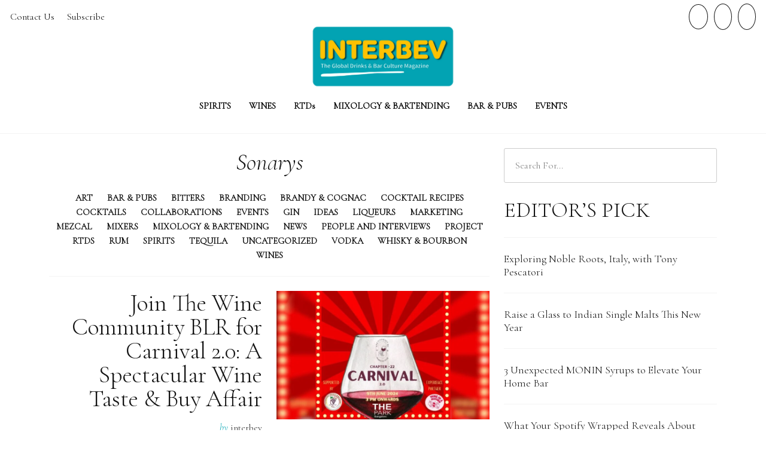

--- FILE ---
content_type: text/html; charset=UTF-8
request_url: https://www.inter-bev.com/tag/sonarys/
body_size: 14678
content:
<!doctype html>
<html dir="ltr" lang="en-US" prefix="og: https://ogp.me/ns#">
<head>
	<!-- Google tag (gtag.js) -->
<script async src="https://www.googletagmanager.com/gtag/js?id=G-JTB9BY7MME"></script>
<script>
  window.dataLayer = window.dataLayer || [];
  function gtag(){dataLayer.push(arguments);}
  gtag('js', new Date());

  gtag('config', 'G-JTB9BY7MME');
</script>
	<meta charset="UTF-8">
	<meta name="viewport" content="width=device-width, initial-scale=1">
	<link rel="profile" href="https://gmpg.org/xfn/11">
	  <meta name="keywords" content="Interbev, Drinks Culture, Bar, Alcoholic Beverages, Drinks Enthusiasts, Latest News in Alco-Bev, Trends in Alcoholic Beverages, Alco-Bev Recipes, Mixology, Drink Innovations, Beverage Traditions, Alcohol Industry Updates, Drink Recommendations, Alcohol Reviews, Drink Events and Festivals, Cocktail Recipes, Wine Tasting, Liquor Trends, Spirits">

	<link href="https://cdn.jsdelivr.net/npm/bootstrap@5.3.2/dist/css/bootstrap.min.css" rel="stylesheet" integrity="sha384-T3c6CoIi6uLrA9TneNEoa7RxnatzjcDSCmG1MXxSR1GAsXEV/Dwwykc2MPK8M2HN" crossorigin="anonymous">
	<link rel="stylesheet" type="text/css" href="https://cdn.jsdelivr.net/npm/slick-carousel@1.8.1/slick/slick.css"/>
	    <link rel="stylesheet" href="https://cdnjs.cloudflare.com/ajax/libs/Swiper/4.4.6/css/swiper.min.css">

	
		<!-- All in One SEO 4.9.2 - aioseo.com -->
	<meta name="robots" content="max-image-preview:large" />
	<link rel="canonical" href="https://www.inter-bev.com/tag/sonarys/" />
	<meta name="generator" content="All in One SEO (AIOSEO) 4.9.2" />
		<script type="application/ld+json" class="aioseo-schema">
			{"@context":"https:\/\/schema.org","@graph":[{"@type":"BreadcrumbList","@id":"https:\/\/www.inter-bev.com\/tag\/sonarys\/#breadcrumblist","itemListElement":[{"@type":"ListItem","@id":"https:\/\/www.inter-bev.com#listItem","position":1,"name":"Home","item":"https:\/\/www.inter-bev.com","nextItem":{"@type":"ListItem","@id":"https:\/\/www.inter-bev.com\/tag\/sonarys\/#listItem","name":"Sonarys"}},{"@type":"ListItem","@id":"https:\/\/www.inter-bev.com\/tag\/sonarys\/#listItem","position":2,"name":"Sonarys","previousItem":{"@type":"ListItem","@id":"https:\/\/www.inter-bev.com#listItem","name":"Home"}}]},{"@type":"CollectionPage","@id":"https:\/\/www.inter-bev.com\/tag\/sonarys\/#collectionpage","url":"https:\/\/www.inter-bev.com\/tag\/sonarys\/","name":"Sonarys - Inter-Bev Global Drinks & Bar Culture Magazine","inLanguage":"en-US","isPartOf":{"@id":"https:\/\/www.inter-bev.com\/#website"},"breadcrumb":{"@id":"https:\/\/www.inter-bev.com\/tag\/sonarys\/#breadcrumblist"}},{"@type":"Organization","@id":"https:\/\/www.inter-bev.com\/#organization","name":"Inter-Bev Global Drinks & Bar Culture Magazine","description":"Welcome to Interbev, your premier online destination for all things related to the world of alcoholic beverages.","url":"https:\/\/www.inter-bev.com\/"},{"@type":"WebSite","@id":"https:\/\/www.inter-bev.com\/#website","url":"https:\/\/www.inter-bev.com\/","name":"Inter-Bev Global Drinks & Bar Culture Magazine","description":"Welcome to Interbev, your premier online destination for all things related to the world of alcoholic beverages.","inLanguage":"en-US","publisher":{"@id":"https:\/\/www.inter-bev.com\/#organization"}}]}
		</script>
		<!-- All in One SEO -->


	<!-- This site is optimized with the Yoast SEO plugin v26.6 - https://yoast.com/wordpress/plugins/seo/ -->
	<title>Sonarys - Inter-Bev Global Drinks &amp; Bar Culture Magazine</title>
	<link rel="canonical" href="https://www.inter-bev.com/tag/sonarys/" />
	<meta property="og:locale" content="en_US" />
	<meta property="og:type" content="article" />
	<meta property="og:title" content="Sonarys Archives - Inter-Bev Global Drinks &amp; Bar Culture Magazine" />
	<meta property="og:url" content="https://www.inter-bev.com/tag/sonarys/" />
	<meta property="og:site_name" content="Inter-Bev Global Drinks &amp; Bar Culture Magazine" />
	<meta name="twitter:card" content="summary_large_image" />
	<script type="application/ld+json" class="yoast-schema-graph">{"@context":"https://schema.org","@graph":[{"@type":"CollectionPage","@id":"https://www.inter-bev.com/tag/sonarys/","url":"https://www.inter-bev.com/tag/sonarys/","name":"Sonarys Archives - Inter-Bev Global Drinks &amp; Bar Culture Magazine","isPartOf":{"@id":"https://www.inter-bev.com/#website"},"primaryImageOfPage":{"@id":"https://www.inter-bev.com/tag/sonarys/#primaryimage"},"image":{"@id":"https://www.inter-bev.com/tag/sonarys/#primaryimage"},"thumbnailUrl":"https://www.inter-bev.com/wp-content/uploads/2024/06/nn-Interbev-Article-Images-31.jpg","breadcrumb":{"@id":"https://www.inter-bev.com/tag/sonarys/#breadcrumb"},"inLanguage":"en-US"},{"@type":"ImageObject","inLanguage":"en-US","@id":"https://www.inter-bev.com/tag/sonarys/#primaryimage","url":"https://www.inter-bev.com/wp-content/uploads/2024/06/nn-Interbev-Article-Images-31.jpg","contentUrl":"https://www.inter-bev.com/wp-content/uploads/2024/06/nn-Interbev-Article-Images-31.jpg","width":1300,"height":785},{"@type":"BreadcrumbList","@id":"https://www.inter-bev.com/tag/sonarys/#breadcrumb","itemListElement":[{"@type":"ListItem","position":1,"name":"Home","item":"https://www.inter-bev.com/"},{"@type":"ListItem","position":2,"name":"Sonarys"}]},{"@type":"WebSite","@id":"https://www.inter-bev.com/#website","url":"https://www.inter-bev.com/","name":"Inter-Bev Global Drinks &amp; Bar Culture Magazine","description":"Welcome to Interbev, your premier online destination for all things related to the world of alcoholic beverages.","potentialAction":[{"@type":"SearchAction","target":{"@type":"EntryPoint","urlTemplate":"https://www.inter-bev.com/?s={search_term_string}"},"query-input":{"@type":"PropertyValueSpecification","valueRequired":true,"valueName":"search_term_string"}}],"inLanguage":"en-US"}]}</script>
	<!-- / Yoast SEO plugin. -->


<link rel='dns-prefetch' href='//www.googletagmanager.com' />
<link rel="alternate" type="application/rss+xml" title="Inter-Bev Global Drinks &amp; Bar Culture Magazine &raquo; Feed" href="https://www.inter-bev.com/feed/" />
<link rel="alternate" type="application/rss+xml" title="Inter-Bev Global Drinks &amp; Bar Culture Magazine &raquo; Comments Feed" href="https://www.inter-bev.com/comments/feed/" />
<script id="wpp-js" src="https://www.inter-bev.com/wp-content/plugins/wordpress-popular-posts/assets/js/wpp.min.js?ver=7.3.6" data-sampling="0" data-sampling-rate="100" data-api-url="https://www.inter-bev.com/wp-json/wordpress-popular-posts" data-post-id="0" data-token="65b5732987" data-lang="0" data-debug="0"></script>
<link rel="alternate" type="application/rss+xml" title="Inter-Bev Global Drinks &amp; Bar Culture Magazine &raquo; Sonarys Tag Feed" href="https://www.inter-bev.com/tag/sonarys/feed/" />
<style id='wp-img-auto-sizes-contain-inline-css'>
img:is([sizes=auto i],[sizes^="auto," i]){contain-intrinsic-size:3000px 1500px}
/*# sourceURL=wp-img-auto-sizes-contain-inline-css */
</style>

<link rel='stylesheet' id='dashicons-css' href='https://www.inter-bev.com/wp-includes/css/dashicons.min.css?ver=6.9' media='all' />
<link rel='stylesheet' id='post-views-counter-frontend-css' href='https://www.inter-bev.com/wp-content/plugins/post-views-counter/css/frontend.css?ver=1.7.0' media='all' />
<style id='wp-emoji-styles-inline-css'>

	img.wp-smiley, img.emoji {
		display: inline !important;
		border: none !important;
		box-shadow: none !important;
		height: 1em !important;
		width: 1em !important;
		margin: 0 0.07em !important;
		vertical-align: -0.1em !important;
		background: none !important;
		padding: 0 !important;
	}
/*# sourceURL=wp-emoji-styles-inline-css */
</style>
<link rel='stylesheet' id='wp-block-library-css' href='https://www.inter-bev.com/wp-includes/css/dist/block-library/style.min.css?ver=6.9' media='all' />
<style id='global-styles-inline-css'>
:root{--wp--preset--aspect-ratio--square: 1;--wp--preset--aspect-ratio--4-3: 4/3;--wp--preset--aspect-ratio--3-4: 3/4;--wp--preset--aspect-ratio--3-2: 3/2;--wp--preset--aspect-ratio--2-3: 2/3;--wp--preset--aspect-ratio--16-9: 16/9;--wp--preset--aspect-ratio--9-16: 9/16;--wp--preset--color--black: #000000;--wp--preset--color--cyan-bluish-gray: #abb8c3;--wp--preset--color--white: #ffffff;--wp--preset--color--pale-pink: #f78da7;--wp--preset--color--vivid-red: #cf2e2e;--wp--preset--color--luminous-vivid-orange: #ff6900;--wp--preset--color--luminous-vivid-amber: #fcb900;--wp--preset--color--light-green-cyan: #7bdcb5;--wp--preset--color--vivid-green-cyan: #00d084;--wp--preset--color--pale-cyan-blue: #8ed1fc;--wp--preset--color--vivid-cyan-blue: #0693e3;--wp--preset--color--vivid-purple: #9b51e0;--wp--preset--gradient--vivid-cyan-blue-to-vivid-purple: linear-gradient(135deg,rgb(6,147,227) 0%,rgb(155,81,224) 100%);--wp--preset--gradient--light-green-cyan-to-vivid-green-cyan: linear-gradient(135deg,rgb(122,220,180) 0%,rgb(0,208,130) 100%);--wp--preset--gradient--luminous-vivid-amber-to-luminous-vivid-orange: linear-gradient(135deg,rgb(252,185,0) 0%,rgb(255,105,0) 100%);--wp--preset--gradient--luminous-vivid-orange-to-vivid-red: linear-gradient(135deg,rgb(255,105,0) 0%,rgb(207,46,46) 100%);--wp--preset--gradient--very-light-gray-to-cyan-bluish-gray: linear-gradient(135deg,rgb(238,238,238) 0%,rgb(169,184,195) 100%);--wp--preset--gradient--cool-to-warm-spectrum: linear-gradient(135deg,rgb(74,234,220) 0%,rgb(151,120,209) 20%,rgb(207,42,186) 40%,rgb(238,44,130) 60%,rgb(251,105,98) 80%,rgb(254,248,76) 100%);--wp--preset--gradient--blush-light-purple: linear-gradient(135deg,rgb(255,206,236) 0%,rgb(152,150,240) 100%);--wp--preset--gradient--blush-bordeaux: linear-gradient(135deg,rgb(254,205,165) 0%,rgb(254,45,45) 50%,rgb(107,0,62) 100%);--wp--preset--gradient--luminous-dusk: linear-gradient(135deg,rgb(255,203,112) 0%,rgb(199,81,192) 50%,rgb(65,88,208) 100%);--wp--preset--gradient--pale-ocean: linear-gradient(135deg,rgb(255,245,203) 0%,rgb(182,227,212) 50%,rgb(51,167,181) 100%);--wp--preset--gradient--electric-grass: linear-gradient(135deg,rgb(202,248,128) 0%,rgb(113,206,126) 100%);--wp--preset--gradient--midnight: linear-gradient(135deg,rgb(2,3,129) 0%,rgb(40,116,252) 100%);--wp--preset--font-size--small: 13px;--wp--preset--font-size--medium: 20px;--wp--preset--font-size--large: 36px;--wp--preset--font-size--x-large: 42px;--wp--preset--spacing--20: 0.44rem;--wp--preset--spacing--30: 0.67rem;--wp--preset--spacing--40: 1rem;--wp--preset--spacing--50: 1.5rem;--wp--preset--spacing--60: 2.25rem;--wp--preset--spacing--70: 3.38rem;--wp--preset--spacing--80: 5.06rem;--wp--preset--shadow--natural: 6px 6px 9px rgba(0, 0, 0, 0.2);--wp--preset--shadow--deep: 12px 12px 50px rgba(0, 0, 0, 0.4);--wp--preset--shadow--sharp: 6px 6px 0px rgba(0, 0, 0, 0.2);--wp--preset--shadow--outlined: 6px 6px 0px -3px rgb(255, 255, 255), 6px 6px rgb(0, 0, 0);--wp--preset--shadow--crisp: 6px 6px 0px rgb(0, 0, 0);}:where(.is-layout-flex){gap: 0.5em;}:where(.is-layout-grid){gap: 0.5em;}body .is-layout-flex{display: flex;}.is-layout-flex{flex-wrap: wrap;align-items: center;}.is-layout-flex > :is(*, div){margin: 0;}body .is-layout-grid{display: grid;}.is-layout-grid > :is(*, div){margin: 0;}:where(.wp-block-columns.is-layout-flex){gap: 2em;}:where(.wp-block-columns.is-layout-grid){gap: 2em;}:where(.wp-block-post-template.is-layout-flex){gap: 1.25em;}:where(.wp-block-post-template.is-layout-grid){gap: 1.25em;}.has-black-color{color: var(--wp--preset--color--black) !important;}.has-cyan-bluish-gray-color{color: var(--wp--preset--color--cyan-bluish-gray) !important;}.has-white-color{color: var(--wp--preset--color--white) !important;}.has-pale-pink-color{color: var(--wp--preset--color--pale-pink) !important;}.has-vivid-red-color{color: var(--wp--preset--color--vivid-red) !important;}.has-luminous-vivid-orange-color{color: var(--wp--preset--color--luminous-vivid-orange) !important;}.has-luminous-vivid-amber-color{color: var(--wp--preset--color--luminous-vivid-amber) !important;}.has-light-green-cyan-color{color: var(--wp--preset--color--light-green-cyan) !important;}.has-vivid-green-cyan-color{color: var(--wp--preset--color--vivid-green-cyan) !important;}.has-pale-cyan-blue-color{color: var(--wp--preset--color--pale-cyan-blue) !important;}.has-vivid-cyan-blue-color{color: var(--wp--preset--color--vivid-cyan-blue) !important;}.has-vivid-purple-color{color: var(--wp--preset--color--vivid-purple) !important;}.has-black-background-color{background-color: var(--wp--preset--color--black) !important;}.has-cyan-bluish-gray-background-color{background-color: var(--wp--preset--color--cyan-bluish-gray) !important;}.has-white-background-color{background-color: var(--wp--preset--color--white) !important;}.has-pale-pink-background-color{background-color: var(--wp--preset--color--pale-pink) !important;}.has-vivid-red-background-color{background-color: var(--wp--preset--color--vivid-red) !important;}.has-luminous-vivid-orange-background-color{background-color: var(--wp--preset--color--luminous-vivid-orange) !important;}.has-luminous-vivid-amber-background-color{background-color: var(--wp--preset--color--luminous-vivid-amber) !important;}.has-light-green-cyan-background-color{background-color: var(--wp--preset--color--light-green-cyan) !important;}.has-vivid-green-cyan-background-color{background-color: var(--wp--preset--color--vivid-green-cyan) !important;}.has-pale-cyan-blue-background-color{background-color: var(--wp--preset--color--pale-cyan-blue) !important;}.has-vivid-cyan-blue-background-color{background-color: var(--wp--preset--color--vivid-cyan-blue) !important;}.has-vivid-purple-background-color{background-color: var(--wp--preset--color--vivid-purple) !important;}.has-black-border-color{border-color: var(--wp--preset--color--black) !important;}.has-cyan-bluish-gray-border-color{border-color: var(--wp--preset--color--cyan-bluish-gray) !important;}.has-white-border-color{border-color: var(--wp--preset--color--white) !important;}.has-pale-pink-border-color{border-color: var(--wp--preset--color--pale-pink) !important;}.has-vivid-red-border-color{border-color: var(--wp--preset--color--vivid-red) !important;}.has-luminous-vivid-orange-border-color{border-color: var(--wp--preset--color--luminous-vivid-orange) !important;}.has-luminous-vivid-amber-border-color{border-color: var(--wp--preset--color--luminous-vivid-amber) !important;}.has-light-green-cyan-border-color{border-color: var(--wp--preset--color--light-green-cyan) !important;}.has-vivid-green-cyan-border-color{border-color: var(--wp--preset--color--vivid-green-cyan) !important;}.has-pale-cyan-blue-border-color{border-color: var(--wp--preset--color--pale-cyan-blue) !important;}.has-vivid-cyan-blue-border-color{border-color: var(--wp--preset--color--vivid-cyan-blue) !important;}.has-vivid-purple-border-color{border-color: var(--wp--preset--color--vivid-purple) !important;}.has-vivid-cyan-blue-to-vivid-purple-gradient-background{background: var(--wp--preset--gradient--vivid-cyan-blue-to-vivid-purple) !important;}.has-light-green-cyan-to-vivid-green-cyan-gradient-background{background: var(--wp--preset--gradient--light-green-cyan-to-vivid-green-cyan) !important;}.has-luminous-vivid-amber-to-luminous-vivid-orange-gradient-background{background: var(--wp--preset--gradient--luminous-vivid-amber-to-luminous-vivid-orange) !important;}.has-luminous-vivid-orange-to-vivid-red-gradient-background{background: var(--wp--preset--gradient--luminous-vivid-orange-to-vivid-red) !important;}.has-very-light-gray-to-cyan-bluish-gray-gradient-background{background: var(--wp--preset--gradient--very-light-gray-to-cyan-bluish-gray) !important;}.has-cool-to-warm-spectrum-gradient-background{background: var(--wp--preset--gradient--cool-to-warm-spectrum) !important;}.has-blush-light-purple-gradient-background{background: var(--wp--preset--gradient--blush-light-purple) !important;}.has-blush-bordeaux-gradient-background{background: var(--wp--preset--gradient--blush-bordeaux) !important;}.has-luminous-dusk-gradient-background{background: var(--wp--preset--gradient--luminous-dusk) !important;}.has-pale-ocean-gradient-background{background: var(--wp--preset--gradient--pale-ocean) !important;}.has-electric-grass-gradient-background{background: var(--wp--preset--gradient--electric-grass) !important;}.has-midnight-gradient-background{background: var(--wp--preset--gradient--midnight) !important;}.has-small-font-size{font-size: var(--wp--preset--font-size--small) !important;}.has-medium-font-size{font-size: var(--wp--preset--font-size--medium) !important;}.has-large-font-size{font-size: var(--wp--preset--font-size--large) !important;}.has-x-large-font-size{font-size: var(--wp--preset--font-size--x-large) !important;}
/*# sourceURL=global-styles-inline-css */
</style>

<style id='classic-theme-styles-inline-css'>
/*! This file is auto-generated */
.wp-block-button__link{color:#fff;background-color:#32373c;border-radius:9999px;box-shadow:none;text-decoration:none;padding:calc(.667em + 2px) calc(1.333em + 2px);font-size:1.125em}.wp-block-file__button{background:#32373c;color:#fff;text-decoration:none}
/*# sourceURL=/wp-includes/css/classic-themes.min.css */
</style>
<link rel='stylesheet' id='contact-form-7-css' href='https://www.inter-bev.com/wp-content/plugins/contact-form-7/includes/css/styles.css?ver=6.1.4' media='all' />
<link rel='stylesheet' id='wordpress-popular-posts-css-css' href='https://www.inter-bev.com/wp-content/plugins/wordpress-popular-posts/assets/css/wpp.css?ver=7.3.6' media='all' />
<link rel='stylesheet' id='interbev-style-css' href='https://www.inter-bev.com/wp-content/themes/interbev/style.css?ver=1.0.0' media='all' />
<link rel='stylesheet' id='interv-bev-styles-css' href='https://www.inter-bev.com/wp-content/themes/interbev/assets/css/style.css?ver=1744017534' media='all' />
<link rel="https://api.w.org/" href="https://www.inter-bev.com/wp-json/" /><link rel="alternate" title="JSON" type="application/json" href="https://www.inter-bev.com/wp-json/wp/v2/tags/674" /><link rel="EditURI" type="application/rsd+xml" title="RSD" href="https://www.inter-bev.com/xmlrpc.php?rsd" />
<meta name="generator" content="WordPress 6.9" />

		<!-- GA Google Analytics @ https://m0n.co/ga -->
		<script async src="https://www.googletagmanager.com/gtag/js?id=G-DNV7KHHXTV"></script>
		<script>
			window.dataLayer = window.dataLayer || [];
			function gtag(){dataLayer.push(arguments);}
			gtag('js', new Date());
			gtag('config', 'G-DNV7KHHXTV');
		</script>

	<meta name="generator" content="Site Kit by Google 1.168.0" />            <style id="wpp-loading-animation-styles">@-webkit-keyframes bgslide{from{background-position-x:0}to{background-position-x:-200%}}@keyframes bgslide{from{background-position-x:0}to{background-position-x:-200%}}.wpp-widget-block-placeholder,.wpp-shortcode-placeholder{margin:0 auto;width:60px;height:3px;background:#dd3737;background:linear-gradient(90deg,#dd3737 0%,#571313 10%,#dd3737 100%);background-size:200% auto;border-radius:3px;-webkit-animation:bgslide 1s infinite linear;animation:bgslide 1s infinite linear}</style>
            <link rel="icon" href="https://www.inter-bev.com/wp-content/uploads/2021/09/Untitled-design-39-100x100.png" sizes="32x32" />
<link rel="icon" href="https://www.inter-bev.com/wp-content/uploads/2021/09/Untitled-design-39-300x300.png" sizes="192x192" />
<link rel="apple-touch-icon" href="https://www.inter-bev.com/wp-content/uploads/2021/09/Untitled-design-39-300x300.png" />
<meta name="msapplication-TileImage" content="https://www.inter-bev.com/wp-content/uploads/2021/09/Untitled-design-39-300x300.png" />
		<script src="https://code.jquery.com/jquery-3.6.4.min.js"></script>

	<script>
        jQuery(document).ready(function($) {
            // Get the current page's URL
            var currentUrl = window.location.href;

            // Loop through each navigation item
                            // Check if the current URL contains any part of the slug
                if (currentUrl.includes("spirits")) {
                    // Add the 'active' class to the corresponding navigation item
                    $("li.nav-item a[href*='spirits']").parent().addClass("active");
                }
                            // Check if the current URL contains any part of the slug
                if (currentUrl.includes("wines")) {
                    // Add the 'active' class to the corresponding navigation item
                    $("li.nav-item a[href*='wines']").parent().addClass("active");
                }
                            // Check if the current URL contains any part of the slug
                if (currentUrl.includes("rtds")) {
                    // Add the 'active' class to the corresponding navigation item
                    $("li.nav-item a[href*='rtds']").parent().addClass("active");
                }
                            // Check if the current URL contains any part of the slug
                if (currentUrl.includes("mixology-bartending")) {
                    // Add the 'active' class to the corresponding navigation item
                    $("li.nav-item a[href*='mixology-bartending']").parent().addClass("active");
                }
                            // Check if the current URL contains any part of the slug
                if (currentUrl.includes("Bar & Pubs")) {
                    // Add the 'active' class to the corresponding navigation item
                    $("li.nav-item a[href*='Bar & Pubs']").parent().addClass("active");
                }
                            // Check if the current URL contains any part of the slug
                if (currentUrl.includes("events")) {
                    // Add the 'active' class to the corresponding navigation item
                    $("li.nav-item a[href*='events']").parent().addClass("active");
                }
                    });
    </script>
</head>

<body class="archive tag tag-sonarys tag-674 wp-theme-interbev hfeed">
<div class="page-wrapper">
    <div class="nav-wrapper">
		<div class="d-lg-flex justify-content-between container-fluid top-bar pt-3 d-none">
			<div>
				<ul class="ps-0 ms-0 d-flex mb-0 top-bar-nav-items">
					<li>
						<a class="border-0" href="https://www.inter-bev.com/contact">Contact Us</a>
					</li>
					<li class="ps-3">
						<a class="border-0 m-0" type="button" data-bs-toggle="modal" data-bs-target="#exampleModal">Subscribe</a>
					</li>
				</ul>
			</div>
			<div>
				<ul class="ms-0 p-0 d-flex top-bar-social mb-0">
					<li>
						<a href="https://www.facebook.com/interbevexpo?mibextid=LQQJ4d" target="_blank" class="first-child"><i class="fab fa-facebook-f"></i></a>
					</li>
					<li>
						<a href="https://www.instagram.com/interbev_?igsh=OWp3N3Z2cjRqbjdw" target="_blank"><i class="fab fa-instagram"></i></a>
					</li>
					<li>
						<a href="https://www.linkedin.com/company/inter-bev/" target="_blank"><i class="fab fa-linkedin-in"></i></a>
					</li>
				</ul>
			</div>
		</div>
        <div class="grad-bar">
			<a href="https://www.inter-bev.com/">
				<img src="https://www.inter-bev.com/wp-content/themes/interbev/assets/images/logos/interbev-2024.png" alt="Company Logo" class="d-lg-block d-none m-auto header-lg-logo" />
			</a>
		</div>
		
        <nav class="navbar">
			<a href="https://www.inter-bev.com/">	
				<img src="https://www.inter-bev.com/wp-content/themes/interbev/assets/images/logos/interbev-2024.png" alt="Company Logo" class="d-lg-none d-block" />
			</a>
            <div class="menu-toggle" id="mobile-menu">
                <span class="bar"></span>
                <span class="bar"></span>
                <span class="bar"></span>
            </div>
			
            <ul class="nav no-search ms-0">
									<li class="nav-item">
						<a href="https://www.inter-bev.com/category/spirits/">
							Spirits						</a>
					</li>
									<li class="nav-item">
						<a href="https://www.inter-bev.com/category/wines/">
							Wines						</a>
					</li>
									<li class="nav-item">
						<a href="https://www.inter-bev.com/category/rtds/">
							RTD<span style="text-transform: lowercase;">s</span>						</a>
					</li>
									<li class="nav-item">
						<a href="">
							Mixology & bartending						</a>
					</li>
									<li class="nav-item">
						<a href="https://www.inter-bev.com/category/bar-pubs/">
							Bar & Pubs						</a>
					</li>
									<li class="nav-item">
						<a href="https://www.inter-bev.com/category/events/">
							Events						</a>
					</li>
								<div class="navigation-social-media d-lg-none d-block">
					<h6>Our Social Network</h6>
					<div class=" d-flex mobile-menu-social justify-content-center mt-4">
						<a href="https://www.facebook.com/interbevexpo?mibextid=LQQJ4d" target="_blank"><i class="fab fa-facebook-f"></i></a>
						<a href="https://www.instagram.com/interbev_?igsh=OWp3N3Z2cjRqbjdw" target="_blank"><i class="fab fa-instagram"></i></a>
						<a href="https://www.linkedin.com/company/inter-bev/" target="_blank"><i class="fab fa-linkedin-in"></i></a>
					</div>
				</div>
            </ul>
			
        </nav>
    </div>
</div>
<hr class="mt-4 mb-0">




<main id="primary" class="site-main">

    <section class="latest-news-section mt-lg-0 pt-lg-0 pt-5 mt-5">
        <div class="container">
            <div class="row">
                <div class="col-lg-8">

                                            <h1 class="search-results-heading">Sonarys</h1>

                        <p class="subcategories-list"> <a href="https://www.inter-bev.com/category/marketing/art/">Art</a>  <a href="https://www.inter-bev.com/category/bar-pubs/">Bar &amp; Pubs</a>  <a href="https://www.inter-bev.com/category/bitters/">Bitters</a>  <a href="https://www.inter-bev.com/category/branding/">Branding</a>  <a href="https://www.inter-bev.com/category/spirits/brandy-cognac/">Brandy &amp; Cognac</a>  <a href="https://www.inter-bev.com/category/cocktail-recipes/cocktail-recipes-cocktail-recipes/">Cocktail Recipes</a>  <a href="https://www.inter-bev.com/category/cocktails/">Cocktails</a>  <a href="https://www.inter-bev.com/category/collaborations/">Collaborations</a>  <a href="https://www.inter-bev.com/category/events/">Events</a>  <a href="https://www.inter-bev.com/category/spirits/gin/">Gin</a>  <a href="https://www.inter-bev.com/category/marketing/ideas/">Ideas</a>  <a href="https://www.inter-bev.com/category/liqueurs/">liqueurs</a>  <a href="https://www.inter-bev.com/category/marketing/">Marketing</a>  <a href="https://www.inter-bev.com/category/spirits/mezcal/">Mezcal</a>  <a href="https://www.inter-bev.com/category/mixers/">Mixers</a>  <a href="https://www.inter-bev.com/category/cocktail-recipes/">Mixology &amp; Bartending</a>  <a href="https://www.inter-bev.com/category/marketing/news/">News</a>  <a href="https://www.inter-bev.com/category/people-and-interviews/">People and Interviews</a>  <a href="https://www.inter-bev.com/category/marketing/project/">Project</a>  <a href="https://www.inter-bev.com/category/rtds/">RTDs</a>  <a href="https://www.inter-bev.com/category/spirits/rum/">Rum</a>  <a href="https://www.inter-bev.com/category/spirits/">Spirits</a>  <a href="https://www.inter-bev.com/category/spirits/tequila/">Tequila</a>  <a href="https://www.inter-bev.com/category/uncategorized/">Uncategorized</a>  <a href="https://www.inter-bev.com/category/spirits/vodka/">Vodka</a>  <a href="https://www.inter-bev.com/category/spirits/whisky-bourbon/">Whisky &amp; Bourbon</a>  <a href="https://www.inter-bev.com/category/wines/">Wines</a>  </p>                        <hr class="my-4">
                        
                            <a href="https://www.inter-bev.com/join-the-wine-community-blr-for-carnival-2-0-a-spectacular-wine-taste-buy-affair/" class="article-link text-decoration-none">
                                <div class="row">
                                    <div class="col-lg-6">
                                        <div class="">
                                            <h2 class="article-title">
                                                Join The Wine Community BLR for Carnival 2.0: A Spectacular Wine Taste &#038; Buy Affair                                            </h2>
                                            <p class="author-info my-3"><span class="author-prefix">by</span> <span class="author-name">interbev</span></p>
                                            <p class="article-summary" data-maxlength="100">
                                                The Wine Community BLR, a dynamic group of young wine enthusiasts, is transforming the city’s wine culture by making wine approachable, interesting, and fun., is set to elevate the city’s wine scene with Carnival 2.0 &#8211; An exclusive Taste &amp; Buy affair. With a mission to break age-old stereotypes and make wine approachable, interesting, and [&hellip;]                                            </p>
                                        </div>
                                    </div>
                                    <div class="col-lg-6 mt-lg-0 mt-4">

                                        <img width="640" height="386" src="https://www.inter-bev.com/wp-content/uploads/2024/06/nn-Interbev-Article-Images-31-1024x618.jpg" class="img-fluid w-100 wp-post-image" alt="Article Image" decoding="async" fetchpriority="high" srcset="https://www.inter-bev.com/wp-content/uploads/2024/06/nn-Interbev-Article-Images-31-1024x618.jpg 1024w, https://www.inter-bev.com/wp-content/uploads/2024/06/nn-Interbev-Article-Images-31-300x181.jpg 300w, https://www.inter-bev.com/wp-content/uploads/2024/06/nn-Interbev-Article-Images-31-768x464.jpg 768w, https://www.inter-bev.com/wp-content/uploads/2024/06/nn-Interbev-Article-Images-31.jpg 1300w" sizes="(max-width: 640px) 100vw, 640px" />                                    </div>
                                </div>
                            </a>
                            <hr class="my-4">

                        
                        <!-- Pagination -->
                        
                                    </div>
                <div class="col-lg-4">
                    <form role="search" method="get" class="search-form mt-4" action="https://www.inter-bev.com/">
                        <label class="w-100">
                            <span class="screen-reader-text">Search for:</span>
                            <div class="search-input-wrapper position-relative">
                                <i class="fas fa-search"></i>
                                <input type="search" class="search-field" placeholder="Search For..." value="" name="s" />
                            </div>
                        </label>
                    </form>
                    <div class="breaking-news-container mt-4">
                        <h2 class="breaking-news-title">Editor’s Pick </h2>
                        <hr class="my-4">
                        <div class="breaking-news-content">
                                                                <a href="https://www.inter-bev.com/exploring-noble-roots-italy-with-tony-pescatori/" class="breaking-news-item-link text-decoration-none">
                                        <h3 class="breaking-news-item-title">
                                            Exploring Noble Roots, Italy, with Tony Pescatori                                        </h3>
                                    </a>
                                    <hr class="my-4">
                                                                    <a href="https://www.inter-bev.com/raise-a-glass-to-indian-single-malts-this-new-year/" class="breaking-news-item-link text-decoration-none">
                                        <h3 class="breaking-news-item-title">
                                            Raise a Glass to Indian Single Malts This New Year                                        </h3>
                                    </a>
                                    <hr class="my-4">
                                                                    <a href="https://www.inter-bev.com/3-unexpected-monin-syrups-to-elevate-your-home-bar/" class="breaking-news-item-link text-decoration-none">
                                        <h3 class="breaking-news-item-title">
                                            3 Unexpected MONIN Syrups to Elevate Your Home Bar                                        </h3>
                                    </a>
                                    <hr class="my-4">
                                                                    <a href="https://www.inter-bev.com/what-your-spotify-wrapped-reveals-about-your-ideal-cocktail/" class="breaking-news-item-link text-decoration-none">
                                        <h3 class="breaking-news-item-title">
                                            What Your Spotify Wrapped Reveals About Your Ideal Cocktail                                        </h3>
                                    </a>
                                    <hr class="my-4">
                                                                    <a href="https://www.inter-bev.com/what-sets-himalayan-spirits-apart-a-deep-dive/" class="breaking-news-item-link text-decoration-none">
                                        <h3 class="breaking-news-item-title">
                                            What Sets Himalayan Spirits Apart: A Deep Dive                                        </h3>
                                    </a>
                                    <hr class="my-4">
                                                        </div>
                        <a href="https://www.inter-bev.com/contact">
                            <img src="https://www.inter-bev.com/wp-content/uploads/2023/12/AdVERTISE-WITH-US-3-1.jpg" alt="" class="img-fluid w-100">
                        </a>
                    </div>
                </div>
            </div>
            <div class="row mt-5">
                <div class="col-lg-2"></div>
                <div class="col-lg-8">
                    <a href="https://www.brewer-world.com/" target="_blank">
                        <img src="https://www.inter-bev.com/wp-content/uploads/2023/12/Untitled-design-28-scaled.jpg" alt="" class="w-100">
                    </a>
                </div>
                <div class="col-lg-2"></div>
            </div>
        </div>
    </section>

</main><!-- #main -->

<footer class="mt-lg-0">
    <div class="container">
        <hr class="">
        <div class="row">
            <div class="col-lg-3">
                <div class="about-me">
                    <a href="https://www.inter-bev.com/about" class="text-decoration-none">
                        <h5 class="footer-heading mb-0">About Us</h5>
                        <img src="https://www.inter-bev.com/wp-content/uploads/2023/12/s14.jpg-1.png" alt="" class="w-100 mt-4">
                        <p class="footer-text">Welcome to Interbev, your premier online destination for all things related to the world of alcoholic beverages.</p>
                    </a>
                </div>
            </div>
            <div class="col-lg-3">
                <div class="popular-news ">
                    <h5 class="footer-heading mb-4">Popular News</h5>
                                                <a href="https://www.inter-bev.com/cristal-azul-debuts-in-india-at-prowine-2025/" class="news-link text-decoration-none"> <!-- Add the anchor tag here -->
                                <div class="d-flex news-item mt-2">
                                    <div class="news-image">
                                                                                    <img width="150" height="150" src="https://www.inter-bev.com/wp-content/uploads/2025/11/Header-Image-2025-11-20T171042.924-150x150.jpg" class="img-fluid wp-post-image" alt="News Image" decoding="async" loading="lazy" />                                                                            </div>
                                    <div class="news-details ps-4">
                                        <h6 class="footer-subheading">
                                            Cristal Azul Debuts in India at P.                                        </h6>
                                        <p class="footer-text">
                                            <span>by</span>
                                            <span class="author-name">Manaswita Goswami</span>
                                        </p>
                                    </div>
                                </div>
                            </a> <!-- Close the anchor tag here -->
                                                    <a href="https://www.inter-bev.com/indias-rising-tequila-market-trends/" class="news-link text-decoration-none"> <!-- Add the anchor tag here -->
                                <div class="d-flex news-item mt-2">
                                    <div class="news-image">
                                                                                    <img width="150" height="150" src="https://www.inter-bev.com/wp-content/uploads/2025/11/Header-Image-2025-11-06T144636.446-150x150.jpg" class="img-fluid wp-post-image" alt="News Image" decoding="async" loading="lazy" />                                                                            </div>
                                    <div class="news-details ps-4">
                                        <h6 class="footer-subheading">
                                            India’s Rising Tequila Market Tre.                                        </h6>
                                        <p class="footer-text">
                                            <span>by</span>
                                            <span class="author-name">Manaswita Goswami</span>
                                        </p>
                                    </div>
                                </div>
                            </a> <!-- Close the anchor tag here -->
                                                    <a href="https://www.inter-bev.com/som-distilleries-brings-regal-mahavat-whisky/" class="news-link text-decoration-none"> <!-- Add the anchor tag here -->
                                <div class="d-flex news-item mt-2">
                                    <div class="news-image">
                                                                                    <img width="150" height="150" src="https://www.inter-bev.com/wp-content/uploads/2025/08/Header-Image-85-150x150.jpg" class="img-fluid wp-post-image" alt="News Image" decoding="async" loading="lazy" />                                                                            </div>
                                    <div class="news-details ps-4">
                                        <h6 class="footer-subheading">
                                            SOM Distilleries Brings Regal Mah.                                        </h6>
                                        <p class="footer-text">
                                            <span>by</span>
                                            <span class="author-name">Manaswita Goswami</span>
                                        </p>
                                    </div>
                                </div>
                            </a> <!-- Close the anchor tag here -->
                        
                </div>
            </div>
            <div class="col-lg-3">
                <div class="featured-posts">
                    <h5 class="footer-heading mb-0 mt-lg-0 mt-4">Featured Posts</h5>
                    <img src="https://www.inter-bev.com/wp-content/uploads/2023/12/Link-→-s1.jpg.png" alt="" class="w-100 mt-4">
                    <div class="post-details">
                        <h6 class="footer-subheading pt-4">Lifestyle</h6>
                        <h4 class="footer-title pt-3">New alternatives are more ...</h4>
                        <p class="footer-text">January 12, 2018</p>
                    </div>
                </div>
            </div>
            <div class="col-lg-3">
                <div class="tags">
                    <h5 class="footer-heading mb-0">Tags</h5>
                    <div class="tags-content mt-3">

                    <ul class="tags-list ms-0 ps-0"><li><a href="https://www.inter-bev.com/tag/interbev-latest/">Interbev Latest</a></li><li><a href="https://www.inter-bev.com/tag/press-release/">Press Release</a></li><li><a href="https://www.inter-bev.com/tag/latest-press-release/">Latest Press Release</a></li><li><a href="https://www.inter-bev.com/tag/rum/">rum</a></li><li><a href="https://www.inter-bev.com/tag/whisky/">whisky</a></li><li><a href="https://www.inter-bev.com/tag/gin/">Gin</a></li><li><a href="https://www.inter-bev.com/tag/diageo-india/">Diageo India</a></li><li><a href="https://www.inter-bev.com/tag/mixology/">Mixology</a></li></ul>
                    </div>
                </div>
            </div>
        </div>
        <ul class="d-flex footer-nav ms-0 ps-0 pt-5">
            <li><a href="https://www.inter-bev.com/" class="footer-link ps-0">Home</a></li>
            <li><a href="https://www.inter-bev.com/about" class="footer-link">About us</a></li>
            <li><a href="#" class="footer-link">Privacy policy</a></li>
            <li><a href="https://www.inter-bev.com/contact" class="footer-link">Contact</a></li>
        </ul>
        <p class="footer-copyright">© Copyright By Interbev 2024</p>
    </div>
</footer>



<!-- Modal -->
<div class="modal fade" id="exampleModal" tabindex="-1" aria-labelledby="exampleModalLabel" aria-hidden="true">
  <div class="modal-dialog modal-dialog-centered" >
    <div class="modal-content" >
    <div class="overlay"></div>
      <div class="modal-header border-0 d-block pb-0">
        <h1 class="modal-title mb-2" id="exampleModalLabel">Subscribe</h1>
        <p class="mb-0 modal-content">Elevate your industry knowledge with our newsletter. Subscribe today for a smarter, more informed tomorrow.</p>
        <button type="button" class="btn-close custom-btn-close" data-bs-dismiss="modal" aria-label="Close"></button>
      </div>
      <div class="modal-body position-relative">
        
<div class="wpcf7 no-js" id="wpcf7-f450-o1" lang="en-US" dir="ltr" data-wpcf7-id="450">
<div class="screen-reader-response"><p role="status" aria-live="polite" aria-atomic="true"></p> <ul></ul></div>
<form action="/tag/sonarys/#wpcf7-f450-o1" method="post" class="wpcf7-form init" aria-label="Contact form" novalidate="novalidate" data-status="init">
<fieldset class="hidden-fields-container"><input type="hidden" name="_wpcf7" value="450" /><input type="hidden" name="_wpcf7_version" value="6.1.4" /><input type="hidden" name="_wpcf7_locale" value="en_US" /><input type="hidden" name="_wpcf7_unit_tag" value="wpcf7-f450-o1" /><input type="hidden" name="_wpcf7_container_post" value="0" /><input type="hidden" name="_wpcf7_posted_data_hash" value="" />
</fieldset>
<div class="custom-form qodef-cf qodef-cf-subscribe qodef-position--widget qodef-widget--footer">
	<p><span class="wpcf7-form-control-wrap" data-name="email"><input size="40" maxlength="400" class="wpcf7-form-control wpcf7-email wpcf7-validates-as-required wpcf7-text wpcf7-validates-as-email" aria-required="true" aria-invalid="false" placeholder="Email" value="" type="email" name="email" /></span><br />
<input class="wpcf7-form-control wpcf7-submit has-spinner" type="submit" value="Submit" />
	</p>
</div><div class="wpcf7-response-output" aria-hidden="true"></div>
</form>
</div>
      </div>
    </div>
  </div>
</div>

<script src="https://kit.fontawesome.com/0d377d469d.js" crossorigin="anonymous"></script>

<script src="https://cdn.jsdelivr.net/npm/bootstrap@5.3.2/dist/js/bootstrap.bundle.min.js" integrity="sha384-C6RzsynM9kWDrMNeT87bh95OGNyZPhcTNXj1NW7RuBCsyN/o0jlpcV8Qyq46cDfL" crossorigin="anonymous"></script>
<script src="https://code.jquery.com/jquery-3.6.0.min.js"></script>
<script>
    $(document).ready(function () {
        $(".article-summary").each(function () {
            var maxLength = $(this).data('maxlength');
            var currentText = $(this).text();
            if (currentText.length > maxLength) {
                var truncatedText = currentText.substr(0, maxLength) + '...';
                $(this).text(truncatedText);
            }
        });
    });
</script>
<script src="https://ajax.googleapis.com/ajax/libs/jquery/1.11.3/jquery.min.js"></script>
<script src="https://cdn.jsdelivr.net/jquery.slick/1.4.1/slick.min.js"></script>
<script>
    jQuery(document).ready(function($) {
        $('.slider').slick({
            dots: true,
            infinite: true,
            speed: 500,
            slidesToShow: 3,
            slidesToScroll: 1,
            autoplay: true,
            autoplaySpeed: 2000,
            arrows: false,
            responsive: [{
            breakpoint: 600,
            settings: {
                slidesToShow: 2,
                slidesToScroll: 1
            }
            },
            {
            breakpoint: 400,
            settings: {
                arrows: false,
                slidesToShow: 1,
                slidesToScroll: 1
            }
            }]
        });
    });


    jQuery(document).ready(function($) {
        $('.team-slider').slick({
            dots: true,
            infinite: true,
            speed: 500,
            slidesToShow: 4,
            slidesToScroll: 1,
            autoplay: true,
            autoplaySpeed: 2000,
            arrows: false,
            responsive: [{
            breakpoint: 600,
            settings: {
                slidesToShow: 2,
                slidesToScroll: 1
            }
            },
            {
            breakpoint: 400,
            settings: {
                arrows: false,
                slidesToShow: 1,
                slidesToScroll: 1
            }
            }]
        });
    });

</script>
<script src="https://cdnjs.cloudflare.com/ajax/libs/jquery/3.3.1/jquery.min.js"></script>
<script>
    $("#search-icon").click(function() {
        $(".nav").toggleClass("search");
        $(".nav").toggleClass("no-search");
        $(".search-input").toggleClass("search-active");
        });

        $('.menu-toggle').click(function(){
        $(".nav").toggleClass("mobile-nav");
        $(this).toggleClass("is-active");
    });
</script>
<script src="https://cdnjs.cloudflare.com/ajax/libs/Swiper/4.4.6/js/swiper.min.js"></script>
<script>
   $(document).ready(function() {
    // Swiper: Slider
    new Swiper('.banner-swiper', {
        loop: true,
        autoplay: {
            delay: 3000,
            disableOnInteraction: true,
        },
        nextButton: '.swiper-button-next',
        prevButton: '.swiper-button-prev',
        slidesPerView: 3,
        pagination: {
            el: '.swiper-pagination',
            clickable: true,
        },
        spaceBetween: 10,
        breakpoints: {
            1920: {
                slidesPerView: 3,
                spaceBetween: 10
            },
            1028: {
                slidesPerView: 2,
                spaceBetween: 10
            },
            480: {
                slidesPerView: 1,
                spaceBetween: 10
            }
        }
    });
});


</script>
<script type="speculationrules">
{"prefetch":[{"source":"document","where":{"and":[{"href_matches":"/*"},{"not":{"href_matches":["/wp-*.php","/wp-admin/*","/wp-content/uploads/*","/wp-content/*","/wp-content/plugins/*","/wp-content/themes/interbev/*","/*\\?(.+)"]}},{"not":{"selector_matches":"a[rel~=\"nofollow\"]"}},{"not":{"selector_matches":".no-prefetch, .no-prefetch a"}}]},"eagerness":"conservative"}]}
</script>
<script type="module" src="https://www.inter-bev.com/wp-content/plugins/all-in-one-seo-pack/dist/Lite/assets/table-of-contents.95d0dfce.js?ver=4.9.2" id="aioseo/js/src/vue/standalone/blocks/table-of-contents/frontend.js-js"></script>
<script src="https://www.inter-bev.com/wp-includes/js/dist/hooks.min.js?ver=dd5603f07f9220ed27f1" id="wp-hooks-js"></script>
<script src="https://www.inter-bev.com/wp-includes/js/dist/i18n.min.js?ver=c26c3dc7bed366793375" id="wp-i18n-js"></script>
<script id="wp-i18n-js-after">
wp.i18n.setLocaleData( { 'text direction\u0004ltr': [ 'ltr' ] } );
//# sourceURL=wp-i18n-js-after
</script>
<script src="https://www.inter-bev.com/wp-content/plugins/contact-form-7/includes/swv/js/index.js?ver=6.1.4" id="swv-js"></script>
<script id="contact-form-7-js-before">
var wpcf7 = {
    "api": {
        "root": "https:\/\/www.inter-bev.com\/wp-json\/",
        "namespace": "contact-form-7\/v1"
    },
    "cached": 1
};
//# sourceURL=contact-form-7-js-before
</script>
<script src="https://www.inter-bev.com/wp-content/plugins/contact-form-7/includes/js/index.js?ver=6.1.4" id="contact-form-7-js"></script>
<script src="https://www.inter-bev.com/wp-content/themes/interbev/js/navigation.js?ver=1.0.0" id="interbev-navigation-js"></script>
<script id="wp-emoji-settings" type="application/json">
{"baseUrl":"https://s.w.org/images/core/emoji/17.0.2/72x72/","ext":".png","svgUrl":"https://s.w.org/images/core/emoji/17.0.2/svg/","svgExt":".svg","source":{"concatemoji":"https://www.inter-bev.com/wp-includes/js/wp-emoji-release.min.js?ver=6.9"}}
</script>
<script type="module">
/*! This file is auto-generated */
const a=JSON.parse(document.getElementById("wp-emoji-settings").textContent),o=(window._wpemojiSettings=a,"wpEmojiSettingsSupports"),s=["flag","emoji"];function i(e){try{var t={supportTests:e,timestamp:(new Date).valueOf()};sessionStorage.setItem(o,JSON.stringify(t))}catch(e){}}function c(e,t,n){e.clearRect(0,0,e.canvas.width,e.canvas.height),e.fillText(t,0,0);t=new Uint32Array(e.getImageData(0,0,e.canvas.width,e.canvas.height).data);e.clearRect(0,0,e.canvas.width,e.canvas.height),e.fillText(n,0,0);const a=new Uint32Array(e.getImageData(0,0,e.canvas.width,e.canvas.height).data);return t.every((e,t)=>e===a[t])}function p(e,t){e.clearRect(0,0,e.canvas.width,e.canvas.height),e.fillText(t,0,0);var n=e.getImageData(16,16,1,1);for(let e=0;e<n.data.length;e++)if(0!==n.data[e])return!1;return!0}function u(e,t,n,a){switch(t){case"flag":return n(e,"\ud83c\udff3\ufe0f\u200d\u26a7\ufe0f","\ud83c\udff3\ufe0f\u200b\u26a7\ufe0f")?!1:!n(e,"\ud83c\udde8\ud83c\uddf6","\ud83c\udde8\u200b\ud83c\uddf6")&&!n(e,"\ud83c\udff4\udb40\udc67\udb40\udc62\udb40\udc65\udb40\udc6e\udb40\udc67\udb40\udc7f","\ud83c\udff4\u200b\udb40\udc67\u200b\udb40\udc62\u200b\udb40\udc65\u200b\udb40\udc6e\u200b\udb40\udc67\u200b\udb40\udc7f");case"emoji":return!a(e,"\ud83e\u1fac8")}return!1}function f(e,t,n,a){let r;const o=(r="undefined"!=typeof WorkerGlobalScope&&self instanceof WorkerGlobalScope?new OffscreenCanvas(300,150):document.createElement("canvas")).getContext("2d",{willReadFrequently:!0}),s=(o.textBaseline="top",o.font="600 32px Arial",{});return e.forEach(e=>{s[e]=t(o,e,n,a)}),s}function r(e){var t=document.createElement("script");t.src=e,t.defer=!0,document.head.appendChild(t)}a.supports={everything:!0,everythingExceptFlag:!0},new Promise(t=>{let n=function(){try{var e=JSON.parse(sessionStorage.getItem(o));if("object"==typeof e&&"number"==typeof e.timestamp&&(new Date).valueOf()<e.timestamp+604800&&"object"==typeof e.supportTests)return e.supportTests}catch(e){}return null}();if(!n){if("undefined"!=typeof Worker&&"undefined"!=typeof OffscreenCanvas&&"undefined"!=typeof URL&&URL.createObjectURL&&"undefined"!=typeof Blob)try{var e="postMessage("+f.toString()+"("+[JSON.stringify(s),u.toString(),c.toString(),p.toString()].join(",")+"));",a=new Blob([e],{type:"text/javascript"});const r=new Worker(URL.createObjectURL(a),{name:"wpTestEmojiSupports"});return void(r.onmessage=e=>{i(n=e.data),r.terminate(),t(n)})}catch(e){}i(n=f(s,u,c,p))}t(n)}).then(e=>{for(const n in e)a.supports[n]=e[n],a.supports.everything=a.supports.everything&&a.supports[n],"flag"!==n&&(a.supports.everythingExceptFlag=a.supports.everythingExceptFlag&&a.supports[n]);var t;a.supports.everythingExceptFlag=a.supports.everythingExceptFlag&&!a.supports.flag,a.supports.everything||((t=a.source||{}).concatemoji?r(t.concatemoji):t.wpemoji&&t.twemoji&&(r(t.twemoji),r(t.wpemoji)))});
//# sourceURL=https://www.inter-bev.com/wp-includes/js/wp-emoji-loader.min.js
</script>
<script type="text/javascript">
window.addEventListener("load", function(event) {
jQuery(".cfx_form_main,.wpcf7-form,.wpforms-form,.gform_wrapper form").each(function(){
var form=jQuery(this); 
var screen_width=""; var screen_height="";
 if(screen_width == ""){
 if(screen){
   screen_width=screen.width;  
 }else{
     screen_width=jQuery(window).width();
 }    }  
  if(screen_height == ""){
 if(screen){
   screen_height=screen.height;  
 }else{
     screen_height=jQuery(window).height();
 }    }
form.append('<input type="hidden" name="vx_width" value="'+screen_width+'">');
form.append('<input type="hidden" name="vx_height" value="'+screen_height+'">');
form.append('<input type="hidden" name="vx_url" value="'+window.location.href+'">');  
}); 

});
</script> 

</body>
</html>


<!-- Page cached by LiteSpeed Cache 7.7 on 2026-01-14 10:01:54 -->

--- FILE ---
content_type: text/css
request_url: https://www.inter-bev.com/wp-content/themes/interbev/assets/css/style.css?ver=1744017534
body_size: 4020
content:
  @import url('https://fonts.googleapis.com/css2?family=Cormorant+Garamond:ital,wght@0,300;1,300&display=swap');
  @import url('https://fonts.googleapis.com/css2?family=Barlow:wght@300&display=swap');
@font-face {
    font-family: CormorantGaramond-Bold;
    src: url(../fonts/Cormorant_Garamond/CormorantGaramond-Bold.ttf);
}

@font-face {
    font-family: 'Cormorant Garamond', serif;
    src: url(../fonts/Cormorant_Garamond/CormorantGaramond-Italic.ttf);
}

@font-face {
    font-family: 'Cormorant Garamond', serif;
    src: url(../fonts/Cormorant_Garamond/CormorantGaramond-Light.ttf);
}

@font-face {
    font-family: 'Barlow', sans-serif;
    src: url(../fonts/Barlow/Barlow-Light.ttf);
}

* {
    margin: 0;
    padding: 0;
    box-sizing: border-box;
}

html,
body {
    overflow-x: hidden;
}


/* BASIC SETUP */
.page-wrapper {
    width: 100%;
    height: auto;
}

.nav-wrapper {
    width: 100%;
    position: -webkit-sticky;
    position: sticky;
    top: 0;
    background-color: #fff;
}


/* NAVIGATION */

.navbar {
    display: grid;
    /* grid-template-columns: 1fr 3fr; */
    align-items: center;
    height: 50px;
    overflow: hidden;
    width: 100%;
    justify-content: center;
}

.navbar img {
    height: 16px;
    width: auto;
    justify-self: start;
    margin-left: 20px;
}

.navbar ul {
    list-style: none;
    display: flex;
    grid-template-columns: repeat(6, 1fr);
    /* justify-self: end; */
    width: 100%;
    justify-content: center;
}
.header-lg-logo{
    width: 250px;
}
.nav-item a {
    color: #000;
    text-decoration: none;
    transition: color 0.3s ease-out;
    padding: 15px;
    font-size: 15px;
    font-weight: 600;
    line-height: 20px;
    letter-spacing: 0em;
    text-align: left;
    text-transform: uppercase;
    font-family: 'Cormorant Garamond', serif;
}

.nav-item a:hover {
    color: #00a4b3;
}
.top-bar ul{
    list-style: none;
}
.top-bar ul li a{
    font-family: 'Cormorant Garamond', serif;
    font-size: 16px;
    font-weight: 400;
    line-height: 24px;
    letter-spacing: 0em;
    text-align: left;
    color: #000;
    text-decoration: none;
    border: 1px solid #131313;
    border-radius: 50%;
    margin: 5px;
    transition: .5s;
}
.top-bar-nav-items li:hover a{
    color: #00a4b3;
}
.top-bar-social li a.first-child{
    padding: 10px 15px !important;
}
.top-bar-social li a{
    color: #131313;
    padding: 11px 14px !important;
}
.top-bar-social li:hover a{
    background: #00a4b3;
    color: white;
    border: 1px solid transparent;
    transform: translateY(-40px);
}
/* SEARCH FUNCTION */

#search-icon {
    transition: color 0.3s ease-out;
}

.search {
    /* transfo?rm: translate(-35%); */
    /* -webkit-transform: translate(-35%); */
    transition: transform 0.7s ease-in-out;
    color: #3498db;
}

.no-search {
    transform: translate(0);
    transition: transform 0.7s ease-in-out;
}

.search-input {
    position: absolute;
    top: -4px;
    right: -125px;
    opacity: 0;
    z-index: -1;
    transition: opacity 0.6s ease;
}

.search-active {
    opacity: 1;
    z-index: 0;
}

input {
    border: 0;
    border-left: 1px solid #ccc;
    border-radius: 0; /* FOR SAFARI */
    outline: 0;
    padding: 5px;
}

/* MOBILE MENU & ANIMATION */

.menu-toggle .bar {
    width: 25px;
    height: 3px;
    background-color: #3f3f3f;
    margin: 5px auto;
    -webkit-transition: all 0.3s ease-in-out;
    -o-transition: all 0.3s ease-in-out;
    transition: all 0.3s ease-in-out;
}

.menu-toggle {
    justify-self: end;
    margin-right: 25px;
    display: none;
}

.menu-toggle:hover {
    cursor: pointer;
}

#mobile-menu.is-active .bar:nth-child(2) {
    opacity: 0;
}

#mobile-menu.is-active .bar:nth-child(1) {
    -webkit-transform: translateY(8px) rotate(45deg);
    -ms-transform: translateY(8px) rotate(45deg);
    -o-transform: translateY(8px) rotate(45deg);
    transform: translateY(8px) rotate(45deg);
}

#mobile-menu.is-active .bar:nth-child(3) {
    -webkit-transform: translateY(-8px) rotate(-45deg);
    -ms-transform: translateY(-8px) rotate(-45deg);
    -o-transform: translateY(-8px) rotate(-45deg);
    transform: translateY(-8px) rotate(-45deg);
}

/* KEYFRAME ANIMATIONS */

@-webkit-keyframes gradbar {
    0% {
        background-position: 0% 50%;
    }
    50% {
        background-position: 100% 50%;
    }
    100% {
        background-position: 0% 50%;
    }
}

@-moz-keyframes gradbar {
    0% {
        background-position: 0% 50%;
    }
    50% {
        background-position: 100% 50%;
    }
    100% {
        background-position: 0% 50%;
    }
}

@keyframes gradbar {
    0% {
        background-position: 0% 50%;
    }
    50% {
        background-position: 100% 50%;
    }
    100% {
        background-position: 0% 50%;
    }
}
.nav-item.active a {
    color: #00a4b3;
}
/* Media Queries */

@media only screen and (max-width: 720px) {
    .features {
        flex-direction: column;
        padding: 50px;
    }

    /* MOBILE NAVIGATION */
    .navbar{
        grid-template-columns: 1fr 3fr;
        height: 65px;
        background: #FAFAFA;
    }
    .navbar ul {
        display: flex;
        flex-direction: column;
        position: fixed;
        justify-content: start;
        top: 60px;
        background-color: #FAFAFA;
        width: 100%;
        height: calc(100vh - 55px);
        transform: translate(-101%);
        text-align: center;
        overflow: hidden;
        margin-left: 0;
        z-index: 1000000000000;
        border-top: 1px solid #FEC200;
    }
    hr{
        z-index: -1;
        position: relative;
    }
    .navbar li {
        padding: 12px;
        text-align: left;
        font-size: 13px;
        font-weight: 400;
        line-height: 20px;
        letter-spacing: 0em;
        color: #00A4B3;
        font-family: 'Cormorant Garamond', serif;
    }

    .navbar li:first-child {
        margin-top: 12px;
    }

    .navbar li a {
        text-align: left;
        font-size: 18px;
        font-weight: 400;
        line-height: 20px;
        letter-spacing: 0em;
        color: #00A4B3;
        font-family: 'Cormorant Garamond', serif;
    }

    .menu-toggle,
    .bar {
        display: block;
        cursor: pointer;
    }

    .mobile-nav {
        transform: translate(0%) !important;
    }
    /* SEARCH DISABLED ON MOBILE */
    #search-icon {
        display: none;
    }

    .search-input {
        display: none;
    }
    .navbar img{
        width: 107px;
        height: auto;
    }
    video{
        position: relative;
        z-index: -10000000000;
    }
    .navigation-social-media{
        border-bottom: 1px solid #FEC200;
        border-top: 1px solid #FEC200;
        padding: 30px 0;
    }
    .navigation-social-media h6{
        margin: 0;
        font-family: 'Cormorant Garamond', serif;
        font-size: 30px;
        font-weight: 600;
        line-height: 28px;
        letter-spacing: 0em;
        text-align: center;
        color: #00A4B3;
    }
    .mobile-menu-social a{
        padding: 0 18px;
        color: #00A4B3;
        font-size: 30px;
        font-family: 'Cormorant Garamond', serif;
    }
    .nav-wrapper{
        position: fixed;
        z-index: 10000000000000;
    }
}




.section-title {
    font-family: 'Cormorant Garamond', serif;
    font-size: 32px;
    font-style: italic;
    font-weight: 300;
    line-height: 38px;
    letter-spacing: 0em;
    text-align: center;
    color: #131313;
    margin-bottom: 0;
}
.article-title {
    font-size: 40px;
    font-weight: 300;
    line-height: 40px;
    letter-spacing: 0em;
    text-align: right;
    color: #131313;
    font-family: 'Cormorant Garamond', serif;
}
.author-info {
    text-align: right;
}
.author-info .author-prefix {
    font-size: 16px;
    font-style: italic;
    font-family: 'Cormorant Garamond', serif;
    font-weight: 400;
    line-height: 24px;
    letter-spacing: 0em;
    color: #00a4b3;
}
.author-info .author-name {
    font-family: 'Cormorant Garamond', serif;
    font-size: 16px;
    font-weight: 400;
    line-height: 24px;
    letter-spacing: 0em;
    color: #232323;
}
.latest-news-section p {
    font-family: 'Cormorant Garamond', serif;
    font-size: 19px;
    font-weight: 400;
    line-height: 24px;
    letter-spacing: 0em;
    text-align: right;
    color: #565656;
    margin-bottom: 0;
}
.search-input-wrapper .fa-search {
    position: absolute;
    right: 12px;
    top: 20px;
    color: #131313;
}
.search-field {
    border: 1px solid #F3F3F3;
    height: 58px;
    width: 100%;
}
.search-field::placeholder {
    color: #757575;
    font-family: 'Cormorant Garamond', serif;
    font-size: 16px;
    font-weight: 400;
    line-height: 19px;
    letter-spacing: 0em;
    text-align: left;
    padding-left: 15px;
    outline-offset: 0px;
}
.custom-form input[type="email"]{
    border: 1px solid #F3F3F3;
    height: 58px;
    width: 100%;
}
.custom-form input[type="email"]::placeholder {
    color: #757575;
    font-family: 'Cormorant Garamond', serif;
    font-size: 16px;
    font-weight: 400;
    line-height: 19px;
    letter-spacing: 0em;
    text-align: left;
    padding-left: 15px;
    outline-offset: 0px;
}
.custom-form [type="submit"]{
    font-family: CormorantGaramond-Light !important;
    font-size: 17px !important;
    font-weight: 400 !important;
    line-height: 26px !important;
    letter-spacing: 0em !important;
    text-align: center !important;
    background-color: transparent !important;
    color: #131313 !important;
    border: 1px solid #f1f1f1 !important;
    transition: background-color 0.3s ease !important;
    border-radius: 0 !important;
    padding: 13px 31px !important;
    text-decoration: none !important;
    /* margin: auto !important;
    display: block !important; */
    width: fit-content !important;
    margin-top: 20px !important;
}
.breaking-news-title{
    font-family: 'Cormorant Garamond', serif;
    font-size: 36px;
    font-weight: 400;
    line-height: 43px;
    letter-spacing: 0em;
    text-align: left;
    color: #131313;
    text-transform: uppercase;
}
.breaking-news-item-title {
    font-family: 'Cormorant Garamond', serif;
    font-size: 18px;
    font-weight: 500;
    line-height: 22px;
    letter-spacing: 0em;
    text-align: left;
    color: #131313;
}
.btn-custom {
    font-family: 'Cormorant Garamond', serif;
    font-size: 17px;
    font-weight: 400;
    line-height: 26px;
    letter-spacing: 0em;
    text-align: center;
    background-color: transparent;
    color: #131313;
    border: 1px solid #f1f1f1;
    transition: background-color 0.3s ease;
    border-radius: 0;
    padding: 13px 31px;
    text-decoration: none;
    margin: auto;
    display: block;
    width: fit-content;
}
.btn-custom:visited {
    color: #131313;
}
/* .btn-custom:hover {
    background-color: #0056b3;
    color: #fff; 
} */

.custom-article-content {
    position: absolute;
    top: 50%;
    transform: translateY(-50%);
    padding-right: 20px;
}
.flex-row-reverse .custom-article-content {
    padding-left: 13px;
}
.flex-row-reverse .custom-article-content .article-title {
    text-align: left !important;
}

.flex-row-reverse .custom-article-content .author-info {
    text-align: left !important;
}

.flex-row-reverse .custom-article-content .article-summary {
    text-align: left !important;
}

@media (max-width: 992px) {
    .custom-article-content {
        position: unset;
        transform: translateY(0%);
        padding-right: 0px;
    }
    .flex-row-reverse .custom-article-content {
        padding-left: 0px;
    }
}

/* footer code */
.footer-heading {
    font-family: 'Barlow', sans-serif;
    font-size: 18px;
    font-weight: 300;
    line-height: 22px;
    letter-spacing: 1px;
    text-align: left;
    color: #131313;
    text-transform: uppercase;
}
.about-me .footer-text {
    font-family: 'Barlow', sans-serif;
    font-size: 14px;
    font-weight: 400;
    line-height: 24px;
    letter-spacing: 0em;
    text-align: left;
    color: #565656;
    margin-top: 25px;
}
.news-item .news-image {
    min-width: 75px;
    max-width: 75px;
}
.news-details .footer-subheading {
    font-family: 'Barlow', sans-serif;
    font-size: 12px;
    font-weight: 400;
    line-height: 22px;
    letter-spacing: 0em;
    text-align: left;
    color: #131313;
    text-transform: uppercase;
}
.news-details .footer-text {
    font-family: 'Barlow', sans-serif;
    font-size: 13px;
    font-weight: 300;
    line-height: 20px;
    letter-spacing: 0em;
    text-align: left;
    color: #232323;
    text-transform: capitalize;
}
.featured-posts .footer-subheading {
    font-family: 'Barlow', sans-serif;
    font-size: 12px;
    font-weight: 400;
    line-height: 20px;
    letter-spacing: 0em;
    text-align: center;
    color: #232323;
    text-transform: uppercase;
    border-bottom: 1px solid #f9dd7e;
    width: fit-content;
    display: flex;
    margin: auto;
}
.featured-posts .footer-title {
    font-family: 'Barlow', sans-serif;
    font-size: 16px;
    font-weight: 300;
    line-height: 24px;
    letter-spacing: 0em;
    text-align: center;
    color: #232323;
    text-transform: uppercase;
}
.featured-posts .footer-text {
    font-family: 'Barlow', sans-serif;
    font-size: 13px;
    font-weight: 300;
    line-height: 20px;
    letter-spacing: 0em;
    text-align: center;
    color: #232323;
}

.tags-list {
    list-style: none;
    margin: 0;
    padding: 0;
}

.tags-list li {
    display: inline-block;
    margin-right: 10px;
}

.tags-list li a {
    font-family: 'Barlow', sans-serif;
    font-size: 17px;
    font-weight: 400;
    line-height: 26px;
    letter-spacing: 0em;
    text-align: center;
    background-color: transparent;
    color: #131313;
    border: 1px solid #f1f1f1;
    transition: background-color 0.3s ease;
    border-radius: 0;
    padding: 5px 10px;
    text-decoration: none;
    margin: auto;
    display: block;
    margin-top: 10px;
    width: fit-content;
}
.footer-nav {
    list-style: none;
}
.footer-nav .footer-link {
    font-family: 'Barlow', sans-serif;
    font-size: 14px;
    font-weight: 400;
    line-height: 21px;
    letter-spacing: 0em;
    text-align: left;
    color: #131313;
    text-transform: uppercase;
    padding-left: 15px;
    text-decoration: none;
}
.footer-copyright {
    font-family: 'Barlow', sans-serif;
    font-size: 12px;
    font-weight: 400;
    line-height: 24px;
    letter-spacing: 0em;
    text-align: left;
    color: #aaaaaa;
}

.single-post-details .post-title {
    font-family: 'Cormorant Garamond', serif;
    font-size: 36px;
    font-weight: 400;
    line-height: 43px;
    letter-spacing: 0em;
    text-align: left;
    color: #131313;
}
.post-author span {
    font-family: 'Cormorant Garamond', serif;
    font-size: 16px;
    font-style: italic;
    font-weight: 400;
    line-height: 24px;
    letter-spacing: 0em;
    text-align: left;
    color: #00a4b3;
}
.post-author span a {
    font-family: 'Cormorant Garamond', serif;
    font-size: 16px;
    font-weight: 400;
    line-height: 24px;
    letter-spacing: 0em;
    text-align: left;
    color: #999999;
    margin-left: 8px;
    font-style: normal;
    text-transform: capitalize;
}
.post-content{
	 font-family: 'Cormorant Garamond', serif !important;
    font-size: 20px;
    font-weight: 400;
    line-height: 30px;
    letter-spacing: 0em;
    color: #545454;
}
.post-content p i span {
    font-family: 'Cormorant Garamond', serif;
    font-size: 20px;
    font-weight: 400;
    line-height: 30px;
    letter-spacing: 0em;
    color: #000000;
}
.post-content span {
    font-family: 'Cormorant Garamond', serif;
    font-size: 20px;
    font-weight: 400;
    line-height: 30px;
    letter-spacing: 0em;
    color: #000000;
    margin-bottom: 20px;
    font-style: normal;
}
.post-content span img {
    margin: 30px auto 30px auto;
}
.post-content b {
    font-family: CormorantGaramond-Bold;
    font-size: 20px;
    font-weight: 400;
    line-height: 30px;
    letter-spacing: 0em;
    color: #545454;
    margin-bottom: 20px;
}
.post-content span a span {
    font-family: CormorantGaramond-Bold;
    font-size: 20px;
    font-weight: 400;
    line-height: 30px;
    letter-spacing: 0em;
    color: #131313;
    margin-bottom: 20px;
    font-style: normal;
}
.post-content h3 {
    margin-top: 40px;
}
.post-content h3 b {
    font-family: CormorantGaramond-Bold;
    font-size: 27px;
    font-weight: 400;
    line-height: 28px;
    letter-spacing: 0em;
    text-align: left;
    color: #131313;
}
.post-content p{
    font-family: 'Cormorant Garamond', serif;
    font-size: 20px;
    font-weight: 400;
    line-height: 30px;
    letter-spacing: 0em;
    text-align: left;
    color: #000000;
	margin-bottom:20px !important;
}
.tags-container .btn-custom {
    margin: 5px;
}
.tags-heading {
    font-family: 'Cormorant Garamond', serif;
    font-size: 27px;
    font-weight: 400;
    line-height: 28px;
    letter-spacing: 0em;
    text-align: left;
    color: #131313;
}

.swiper-card h4 {
    font-family: 'Cormorant Garamond', serif;
    font-size: 27px;
    font-weight: 400;
    line-height: 35px;
    letter-spacing: 0em;
    text-align: left;
    color: #131313;
    padding-top: 20px;
}

.slick-slide {
    margin: 0 5px;
}
/* Dots */
.slick-slider {
    margin-bottom: 30px;
}

.slick-dots {
    position: absolute;
    bottom: -75px;
    margin-left: 0;
    display: block;
    width: 100%;
    padding: 0;
    list-style: none;
    text-align: center;
}
.slick-dots li {
    position: relative;
    display: inline-block;
    width: 12px;
    height: 12px;
    margin: 0 5px;
    padding: 0;
    cursor: pointer;
}
.slick-dots li button {
    font-size: 0;
    line-height: 0;
    display: block;
    width: 12px;
    height: 12px;
    padding: 5px;
    cursor: pointer;
    border: 1px solid #aaaaaa;
    outline: none;
    background: transparent;
    border-radius: 50%;
}
.slick-dots .slick-active button {
    background: #00a4b3;
    border: 1px solid #00a4b3;
}
.slick-dots li button:hover,
.slick-dots li button:focus {
    outline: none;
}
.slick-dots li button:hover:before,
.slick-dots li button:focus:before {
    opacity: 1;
}
.slick-dots li button:before {
    font-family: "slick";
    font-size: 6px;
    line-height: 20px;
    position: absolute;
    top: 0;
    left: 0;
    width: 12px;
    height: 12px;
    text-align: center;
    opacity: 0.25;
    color: black;
    -webkit-font-smoothing: antialiased;
    -moz-osx-font-smoothing: grayscale;
}
.slick-dots li.slick-active button:before {
    opacity: 0.75;
    color: black;
}
.realated-article h3 {
    font-family: 'Cormorant Garamond', serif;
    font-size: 32px;
    font-style: italic;
    font-weight: 300;
    line-height: 38px;
    letter-spacing: 0em;
    text-align: center;
    color: #131313;
}

.author-section .row-card{
    border: 2px solid #F1F1F1;
    /* background: #F1F1F1; */
}
.author-section .row-card .author-image{
    border-radius: 50%;
    position: absolute;
    top: 50%;
    transform: translateY(-50%);
}
.author-section .author-name{
    font-family: 'Cormorant Garamond', serif;
    font-size: 20px;
    font-weight: 600;
    line-height: 19px;
    letter-spacing: 0em;
    text-align: left;
    color: #131313;
    text-transform: capitalize;
}
.post-rewritten-count{
    font-family: 'Cormorant Garamond', serif;
    font-size: 16px;
    font-weight: 600;
    line-height: 17px;
    letter-spacing: 0em;
    text-align: left;
    color: #00A4B3;
    text-transform: capitalize;
}
.social-media-icons{
    list-style: none;
}

.author-social-media .social-media-icons li a{
    color: #565656;
    margin: 0 5px;
}
.related-article h3{
    font-family: 'Cormorant Garamond', serif;
    font-size: 32px;
    font-style: italic;
    font-weight: 300;
    line-height: 38px;
    letter-spacing: 0em;
    text-align: center;
    color:#131313;
}
@media (max-width: 992px) {
    .author-section .row-card .author-image{
        position: unset;
        transform: translateY(0%);
    }
}
.search-results-heading{
    font-size: 40px;
    font-weight: 300;
    line-height: 40px;
    letter-spacing: 0em;
    text-align: center;
    color: #131313;
    font-family: 'Cormorant Garamond', serif;
    text-transform: capitalize;
    font-style: italic;
}
.search-results-heading span{
    color: #00A4B3;
    font-size: 20px;
}

.subcategories-list{
    text-align: center !important;
}
.subcategories-list a{
    font-family: 'Cormorant Garamond', serif;
    font-size: 15px;
    font-weight: 600;
    line-height: 20px;
    letter-spacing: 0em;
    text-align: center;
    color: #131313;
    text-transform: uppercase;
    text-decoration: none;
    margin: 0 10px;
}
.modal-title{
    font-family: 'Cormorant Garamond', serif;
    font-size: 36px;
    font-weight: 400;
    line-height: 43px;
    letter-spacing: 0em;
    text-align: left;
    margin-top: 0 !important;
    color: #131313;
}
.custom-btn-close{
    position: absolute;
    right: 19px;
    top: 15px;
}
.modal-content{
    font-family: 'Cormorant Garamond', serif;
    font-size: 19px;
    font-weight: 400;
    line-height: 24px;
    letter-spacing: 0em;
    text-align: left;
    border: 0;
    color: #565656;
    margin-bottom: 0;
}
/* .modal-content{
    background-repeat: no-repeat;
    background-size: cover;
    background-position: center;
}
.modal-content .overlay{
    position: absolute;
    top: 0;
    bottom: 0;
    left: 0;
    right: 0;
    width: 100%;
    height: 100%;
    background-color: #131313;
} */

.contact-section .office-info h2{
    font-family: 'Cormorant Garamond', serif;
    font-size: 36px;
    font-weight: 400;
    line-height: 43px;
    letter-spacing: 0em;
    text-align: left;
    color: #131313;
}

.contact-section .office-info h4{
    font-family: 'Cormorant Garamond', serif;
    font-size: 30px;
    font-weight: 400;
    line-height: 43px;
    letter-spacing: 0em;
    text-align: left;
    color: #131313;
    text-transform: capitalize;
}   
.contact-section .office-info p{
    font-family: 'Cormorant Garamond', serif;
    font-size: 20px;
    font-weight: 400;
    line-height: 30px;
    letter-spacing: 0em;
    text-align: left;
    color: #545454;
}   

.contact-details  h2{
    font-family: 'Cormorant Garamond', serif;
    font-size: 36px;
    font-weight: 400;
    line-height: 43px;
    letter-spacing: 0em;
    text-align: left;
    color: #131313;
}

.contact-details  h4{
    font-family: 'Cormorant Garamond', serif;
    font-size: 30px;
    font-weight: 400;
    line-height: 43px;
    letter-spacing: 0em;
    text-align: left;
    color: #131313;
    text-transform: capitalize;
}   
.contact-details  ul{
    list-style: none;
    margin-left: 0;
    padding-left: 0;
}
.contact-details  ul li{
    font-family: 'Cormorant Garamond', serif;
    font-size: 24px;
    font-weight: 400;
    line-height: 30px;
    letter-spacing: 0em;
    text-align: left;
    color: #545454;
    text-decoration: none;
    margin-bottom: 20px;
}  
.contact-details  ul li a{
    font-family: 'Cormorant Garamond', serif;
    font-size: 20px;
    font-weight: 400;
    line-height: 30px;
    letter-spacing: 0em;
    text-align: left;
    color: #545454;
    text-decoration: none;
}   

.contact-details  ul li i{
    font-size: 16px;
    line-height: 30px;
    text-align: left;
    color: #545454;
}   

.custom-contact-form .wpcf7-form-control-wrap input{
    border: 1px solid #F3F3F3;
    height: 58px;
    width: 100%;
    margin-top: 15px;
}
.custom-contact-form .wpcf7-form-control-wrap input::placeholder {
    color: #757575;
    font-family: 'Cormorant Garamond', serif;
    font-size: 16px;
    font-weight: 400;
    line-height: 19px;
    letter-spacing: 0em;
    text-align: left;
    padding-left: 15px;
    outline-offset: 0px;
}

.custom-contact-form .wpcf7-form-control-wrap textarea{
    border: 1px solid #F3F3F3;
    height: 100px;
    width: 100%;
    margin-top: 15px;
}
.custom-contact-form .wpcf7-form-control-wrap textarea::placeholder {
    color: #757575;
    font-family: 'Cormorant Garamond', serif;
    font-size: 16px;
    font-weight: 400;
    line-height: 19px;
    letter-spacing: 0em;
    text-align: left;
    padding-left: 15px;
    outline-offset: 0px;
}
.custom-contact-form [type="submit"]{
    font-family: CormorantGaramond-Light !important;
    font-size: 17px !important;
    font-weight: 400 !important;
    line-height: 26px !important;
    letter-spacing: 0em !important;
    text-align: center !important;
    background-color: transparent !important;
    color: #131313 !important;
    border: 1px solid #f1f1f1 !important;
    transition: background-color 0.3s ease !important;
    border-radius: 0 !important;
    padding: 13px 31px !important;
    text-decoration: none !important;
    width: fit-content !important;
    margin-top: 20px !important;
}
.about-section p{
    font-family: 'Cormorant Garamond', serif;
    font-size: 20px;
    font-weight: 400;
    line-height: 30px;
    letter-spacing: 0em;
    text-align: left;
    color: #545454;
}
.about-section p a{
    font-family: 'Cormorant Garamond', serif;
    font-style: italic;
    color: gray;
}
.team-slider .team-members{
    width: 150px;
    margin: auto;
}

.custom-pagination{
    text-align: center;
}


.custom-pagination a{
    text-align: center;
  }
  
  .custom-pagination a{
    font-size: 14px;
    font-weight: 500;
    text-decoration: none;
    padding: 5px 12px;
    margin-left: -1px;
    border: 1px solid transparent;
    line-height: 1.5;
  }
  
  .custom-pagination a:active{
    outline: none;
  }
  
  .custom-pagination a{
    margin: 0 5px;
    padding: 7px 12px;
    line-height: 30px;
    border-radius: 100%;
    border:1px solid #00a4b3;
    transform: translateY(0);
    transition: all .3s ease-out;
    color: #000;
  }
  .page-numbers.current{
    background-color: #00a4b3;
    margin: 0 5px;
    padding: 6px 12px;
    line-height: 30px;
    border-radius: 100%;
    transform: translateY(0);
    transition: all .3s ease-out;
    color: #fff;
  }
  .custom-pagination a.prev{
    border-radius: 50px 0 0 50px;
    width: 100px;
  }
  
  .custom-pagination a.next{
    border-radius: 0 50px 50px 0;
    width: 100px;
  }
  
  .custom-pagination a:hover{
    background-color: #00a4b3;
    color: #fff;
    font-weight: 1000;
    transform: translateY(8px);
    transition: all .3s ease-out;
  }
  
  .custom-pagination a.active, .modal a:active{
    background-color: #00a4b3;
  }

  

.management-cards .swiper-card .team-members{
    width: 50%;
    display: block;
    margin: auto;
    border-radius: 50%;
}

.management-cards .swiper-card h4{
    font-size: 21px;
    line-height: 30px;
}
.management-cards .swiper-card p{
    font-size: 16px;
    line-height: 21px;
}

.single-post-details .post-content .ol1 .li1{
	font-family: 'Cormorant Garamond', serif;
    font-size: 20px;
    font-weight: 400;
    line-height: 30px;
    letter-spacing: 0em;
    text-align: left;
    color: #545454;
    margin-bottom: 20px !important;
}




.swiper-container {
    width: 100%;
    height: 100%;
}
.swiper-slide {
    text-align: center;
    background: #fff;
    display: -webkit-box;
    display: -ms-flexbox;
    display: -webkit-flex;
    display: flex;
    -webkit-box-pack: center;
    -ms-flex-pack: center;
    -webkit-justify-content: center;
    justify-content: center;
    -webkit-box-align: center;
    -ms-flex-align: center;
    -webkit-align-items: center;
    align-items: center;
    position: relative;
}

.swiper-slide .overlay{
    position: absolute;
    top: 0;
    left: 0;
    right: 0;
    bottom: 0;
    height: 100vh;
    width: 100%;
    background-color: #00000085;
    z-index: -1;
}
.swiper-main-container{
    position: absolute;
    bottom: -15%;
    z-index: 10;
    transition: .5s;
}

.swiper-slide:hover .swiper-main-container{
    bottom: 20%;
}

.swiper-main-container h2{
    font-family: 'Cormorant Garamond', serif;
    font-size: 24px;
    font-weight: 300;
    line-height: 38px;
    letter-spacing: 0em;
    text-align: center;
    color: #ffffff;
    margin-bottom: 0;
}

.swiper-main-container p{
    font-family: 'Cormorant Garamond', serif;
    font-size: 16px;
    font-weight: 400;
    line-height: 24px;
    letter-spacing: 0em;
    text-align: center;
    color: #ffffff;
    margin-bottom: 0;
    margin-top: 100px;
}

.swiper-slide:hover .swiper-main-container p{
    margin-top: 10px;
}


@media (max-width: 992px) {
    .swiper-main-container {
        bottom: -24%;
    }
}
.post-content h3 span{
    font-size: 1em;
    font-weight: bold;
    margin-bottom: 1em;
	line-height: normal !important;
}

.post-content h4 span{
    font-size: 1.5em;
    font-weight: bold;
    margin-bottom: 0.75em;
	line-height: normal !important;
}

.post-content h4{
    font-size: 1.5em;
    font-weight: bold;
    margin-bottom: 0.75em;
	line-height: normal !important;
}
